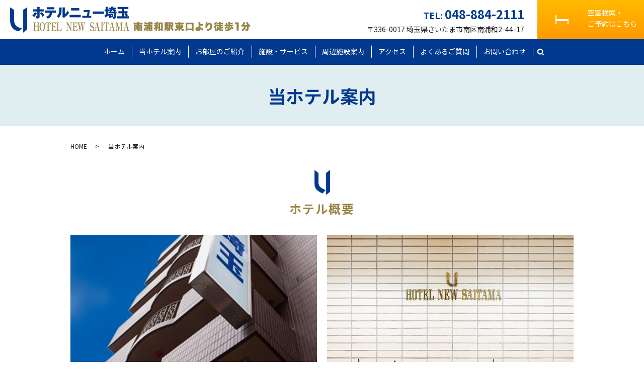

--- FILE ---
content_type: text/html; charset=UTF-8
request_url: https://www.new-saitama.com/hotel
body_size: 8374
content:

<!DOCTYPE HTML>
<html lang="ja">

<head prefix="og: http://ogp.me/ns# fb: http://ogp.me/ns/fb# article: http://ogp.me/ns/article#">
  <meta charset="utf-8">
  <meta http-equiv="X-UA-Compatible" content="IE=edge,chrome=1">
  <meta name="viewport" content="width=device-width, initial-scale=1">
  <title>ホテルニュー埼玉｜JR京浜東北線、武蔵野線からアクセス抜群のホテル</title>

		<!-- All in One SEO 4.1.5.3 -->
		<meta name="description" content="JR南浦和駅東口から徒歩1分にあるホテルニュー埼玉（HOTEL NEW SAITAMA）の公式サイトです。私たちのモットーは『Rich heart &amp; Relax time』。お客さまに豊かな心と安らぎの時間をご提供したい…。その想いで、スタッフ全員が笑顔で皆様をお出迎えいたします。" />
		<meta name="robots" content="max-image-preview:large" />
		<meta name="keywords" content="ホテル,宿泊,便利,ホテルニュー埼玉" />
		<link rel="canonical" href="https://www.new-saitama.com/hotel" />
		<meta property="og:locale" content="ja_JP" />
		<meta property="og:site_name" content="ホテルニュー埼玉" />
		<meta property="og:type" content="article" />
		<meta property="og:title" content="ホテルニュー埼玉｜JR京浜東北線、武蔵野線からアクセス抜群のホテル" />
		<meta property="og:description" content="JR南浦和駅東口から徒歩1分にあるホテルニュー埼玉（HOTEL NEW SAITAMA）の公式サイトです。私たちのモットーは『Rich heart &amp; Relax time』。お客さまに豊かな心と安らぎの時間をご提供したい…。その想いで、スタッフ全員が笑顔で皆様をお出迎えいたします。" />
		<meta property="og:url" content="https://www.new-saitama.com/hotel" />
		<meta property="og:image" content="https://www.new-saitama.com/wp-content/uploads/logo_ogp.jpg" />
		<meta property="og:image:secure_url" content="https://www.new-saitama.com/wp-content/uploads/logo_ogp.jpg" />
		<meta property="og:image:width" content="1200" />
		<meta property="og:image:height" content="630" />
		<meta property="article:published_time" content="2021-02-24T04:25:12+00:00" />
		<meta property="article:modified_time" content="2025-01-17T05:52:37+00:00" />
		<meta name="twitter:card" content="summary_large_image" />
		<meta name="twitter:domain" content="www.new-saitama.com" />
		<meta name="twitter:title" content="ホテルニュー埼玉｜JR京浜東北線、武蔵野線からアクセス抜群のホテル" />
		<meta name="twitter:description" content="JR南浦和駅東口から徒歩1分にあるホテルニュー埼玉（HOTEL NEW SAITAMA）の公式サイトです。私たちのモットーは『Rich heart &amp; Relax time』。お客さまに豊かな心と安らぎの時間をご提供したい…。その想いで、スタッフ全員が笑顔で皆様をお出迎えいたします。" />
		<meta name="twitter:image" content="https://www.new-saitama.com/wp-content/uploads/logo_ogp.jpg" />
		<script type="application/ld+json" class="aioseo-schema">
			{"@context":"https:\/\/schema.org","@graph":[{"@type":"WebSite","@id":"https:\/\/www.new-saitama.com\/#website","url":"https:\/\/www.new-saitama.com\/","name":"\u30db\u30c6\u30eb\u30cb\u30e5\u30fc\u57fc\u7389","description":"JR\u5357\u6d66\u548c\u99c5\u6771\u53e3\u304b\u3089\u5f92\u6b691\u5206\u306b\u3042\u308b\u30db\u30c6\u30eb\u30cb\u30e5\u30fc\u57fc\u7389\uff08HOTEL NEW SAITAMA\uff09\u306e\u516c\u5f0f\u30b5\u30a4\u30c8\u3067\u3059\u3002\u5468\u8fba\u306b\u306f\u98f2\u98df\u5e97\u3082\u5145\u5b9f\u3057\u3066\u304a\u308a\u3001\u8fd1\u96a3\u65bd\u8a2d\u3078\u306e\u30a2\u30af\u30bb\u30b9\u3082\u629c\u7fa4\u3067\u3001\u304a\u5ba2\u3055\u307e\u306e\u3054\u5e0c\u671b\u306b\u6dfb\u3048\u308b\u3088\u3046\u3001\u30d3\u30b8\u30cd\u30b9\u3084\u9996\u90fd\u570f\u3067\u306e\u89b3\u5149\u306b\u8ca0\u62c5\u3092\u304b\u3051\u306a\u3044\u5b89\u5fc3\u4fa1\u683c\u3067\u3001\u304a\u90e8\u5c4b\u3092\u3054\u63d0\u4f9b\u3044\u305f\u3057\u307e\u3059\u3002","inLanguage":"ja","publisher":{"@id":"https:\/\/www.new-saitama.com\/#organization"}},{"@type":"Organization","@id":"https:\/\/www.new-saitama.com\/#organization","name":"\u30db\u30c6\u30eb\u30cb\u30e5\u30fc\u57fc\u7389","url":"https:\/\/www.new-saitama.com\/","logo":{"@type":"ImageObject","@id":"https:\/\/www.new-saitama.com\/#organizationLogo","url":"https:\/\/www.new-saitama2021.com\/wp-content\/uploads\/logo_ogp.jpg"},"image":{"@id":"https:\/\/www.new-saitama.com\/#organizationLogo"}},{"@type":"BreadcrumbList","@id":"https:\/\/www.new-saitama.com\/hotel#breadcrumblist","itemListElement":[{"@type":"ListItem","@id":"https:\/\/www.new-saitama.com\/#listItem","position":1,"item":{"@type":"WebPage","@id":"https:\/\/www.new-saitama.com\/","name":"\u30db\u30fc\u30e0","description":"JR\u5357\u6d66\u548c\u99c5\u6771\u53e3\u304b\u3089\u5f92\u6b691\u5206\u306b\u3042\u308b\u30db\u30c6\u30eb\u30cb\u30e5\u30fc\u57fc\u7389\uff08HOTEL NEW SAITAMA\uff09\u306e\u516c\u5f0f\u30b5\u30a4\u30c8\u3067\u3059\u3002\u5468\u8fba\u306b\u306f\u98f2\u98df\u5e97\u3082\u5145\u5b9f\u3057\u3066\u304a\u308a\u3001\u8fd1\u96a3\u65bd\u8a2d\u3078\u306e\u30a2\u30af\u30bb\u30b9\u3082\u629c\u7fa4\u3067\u3001\u304a\u5ba2\u3055\u307e\u306e\u3054\u5e0c\u671b\u306b\u6dfb\u3048\u308b\u3088\u3046\u3001\u30d3\u30b8\u30cd\u30b9\u3084\u9996\u90fd\u570f\u3067\u306e\u89b3\u5149\u306b\u8ca0\u62c5\u3092\u304b\u3051\u306a\u3044\u5b89\u5fc3\u4fa1\u683c\u3067\u3001\u304a\u90e8\u5c4b\u3092\u3054\u63d0\u4f9b\u3044\u305f\u3057\u307e\u3059\u3002","url":"https:\/\/www.new-saitama.com\/"},"nextItem":"https:\/\/www.new-saitama.com\/hotel#listItem"},{"@type":"ListItem","@id":"https:\/\/www.new-saitama.com\/hotel#listItem","position":2,"item":{"@type":"WebPage","@id":"https:\/\/www.new-saitama.com\/hotel","name":"\u5f53\u30db\u30c6\u30eb\u6848\u5185","description":"JR\u5357\u6d66\u548c\u99c5\u6771\u53e3\u304b\u3089\u5f92\u6b691\u5206\u306b\u3042\u308b\u30db\u30c6\u30eb\u30cb\u30e5\u30fc\u57fc\u7389\uff08HOTEL NEW SAITAMA\uff09\u306e\u516c\u5f0f\u30b5\u30a4\u30c8\u3067\u3059\u3002\u79c1\u305f\u3061\u306e\u30e2\u30c3\u30c8\u30fc\u306f\u300eRich heart & Relax time\u300f\u3002\u304a\u5ba2\u3055\u307e\u306b\u8c4a\u304b\u306a\u5fc3\u3068\u5b89\u3089\u304e\u306e\u6642\u9593\u3092\u3054\u63d0\u4f9b\u3057\u305f\u3044\u2026\u3002\u305d\u306e\u60f3\u3044\u3067\u3001\u30b9\u30bf\u30c3\u30d5\u5168\u54e1\u304c\u7b11\u9854\u3067\u7686\u69d8\u3092\u304a\u51fa\u8fce\u3048\u3044\u305f\u3057\u307e\u3059\u3002","url":"https:\/\/www.new-saitama.com\/hotel"},"previousItem":"https:\/\/www.new-saitama.com\/#listItem"}]},{"@type":"WebPage","@id":"https:\/\/www.new-saitama.com\/hotel#webpage","url":"https:\/\/www.new-saitama.com\/hotel","name":"\u30db\u30c6\u30eb\u30cb\u30e5\u30fc\u57fc\u7389\uff5cJR\u4eac\u6d5c\u6771\u5317\u7dda\u3001\u6b66\u8535\u91ce\u7dda\u304b\u3089\u30a2\u30af\u30bb\u30b9\u629c\u7fa4\u306e\u30db\u30c6\u30eb","description":"JR\u5357\u6d66\u548c\u99c5\u6771\u53e3\u304b\u3089\u5f92\u6b691\u5206\u306b\u3042\u308b\u30db\u30c6\u30eb\u30cb\u30e5\u30fc\u57fc\u7389\uff08HOTEL NEW SAITAMA\uff09\u306e\u516c\u5f0f\u30b5\u30a4\u30c8\u3067\u3059\u3002\u79c1\u305f\u3061\u306e\u30e2\u30c3\u30c8\u30fc\u306f\u300eRich heart & Relax time\u300f\u3002\u304a\u5ba2\u3055\u307e\u306b\u8c4a\u304b\u306a\u5fc3\u3068\u5b89\u3089\u304e\u306e\u6642\u9593\u3092\u3054\u63d0\u4f9b\u3057\u305f\u3044\u2026\u3002\u305d\u306e\u60f3\u3044\u3067\u3001\u30b9\u30bf\u30c3\u30d5\u5168\u54e1\u304c\u7b11\u9854\u3067\u7686\u69d8\u3092\u304a\u51fa\u8fce\u3048\u3044\u305f\u3057\u307e\u3059\u3002","inLanguage":"ja","isPartOf":{"@id":"https:\/\/www.new-saitama.com\/#website"},"breadcrumb":{"@id":"https:\/\/www.new-saitama.com\/hotel#breadcrumblist"},"datePublished":"2021-02-24T04:25:12+09:00","dateModified":"2025-01-17T05:52:37+09:00"}]}
		</script>
		<!-- All in One SEO -->

<link rel='stylesheet' id='wp-block-library-css' href='https://www.new-saitama.com/wp-includes/css/dist/block-library/style.min.css?ver=6.3.7' type='text/css' media='all' />
<style id='classic-theme-styles-inline-css' type='text/css'>
/*! This file is auto-generated */
.wp-block-button__link{color:#fff;background-color:#32373c;border-radius:9999px;box-shadow:none;text-decoration:none;padding:calc(.667em + 2px) calc(1.333em + 2px);font-size:1.125em}.wp-block-file__button{background:#32373c;color:#fff;text-decoration:none}
</style>
<style id='global-styles-inline-css' type='text/css'>
body{--wp--preset--color--black: #000000;--wp--preset--color--cyan-bluish-gray: #abb8c3;--wp--preset--color--white: #ffffff;--wp--preset--color--pale-pink: #f78da7;--wp--preset--color--vivid-red: #cf2e2e;--wp--preset--color--luminous-vivid-orange: #ff6900;--wp--preset--color--luminous-vivid-amber: #fcb900;--wp--preset--color--light-green-cyan: #7bdcb5;--wp--preset--color--vivid-green-cyan: #00d084;--wp--preset--color--pale-cyan-blue: #8ed1fc;--wp--preset--color--vivid-cyan-blue: #0693e3;--wp--preset--color--vivid-purple: #9b51e0;--wp--preset--gradient--vivid-cyan-blue-to-vivid-purple: linear-gradient(135deg,rgba(6,147,227,1) 0%,rgb(155,81,224) 100%);--wp--preset--gradient--light-green-cyan-to-vivid-green-cyan: linear-gradient(135deg,rgb(122,220,180) 0%,rgb(0,208,130) 100%);--wp--preset--gradient--luminous-vivid-amber-to-luminous-vivid-orange: linear-gradient(135deg,rgba(252,185,0,1) 0%,rgba(255,105,0,1) 100%);--wp--preset--gradient--luminous-vivid-orange-to-vivid-red: linear-gradient(135deg,rgba(255,105,0,1) 0%,rgb(207,46,46) 100%);--wp--preset--gradient--very-light-gray-to-cyan-bluish-gray: linear-gradient(135deg,rgb(238,238,238) 0%,rgb(169,184,195) 100%);--wp--preset--gradient--cool-to-warm-spectrum: linear-gradient(135deg,rgb(74,234,220) 0%,rgb(151,120,209) 20%,rgb(207,42,186) 40%,rgb(238,44,130) 60%,rgb(251,105,98) 80%,rgb(254,248,76) 100%);--wp--preset--gradient--blush-light-purple: linear-gradient(135deg,rgb(255,206,236) 0%,rgb(152,150,240) 100%);--wp--preset--gradient--blush-bordeaux: linear-gradient(135deg,rgb(254,205,165) 0%,rgb(254,45,45) 50%,rgb(107,0,62) 100%);--wp--preset--gradient--luminous-dusk: linear-gradient(135deg,rgb(255,203,112) 0%,rgb(199,81,192) 50%,rgb(65,88,208) 100%);--wp--preset--gradient--pale-ocean: linear-gradient(135deg,rgb(255,245,203) 0%,rgb(182,227,212) 50%,rgb(51,167,181) 100%);--wp--preset--gradient--electric-grass: linear-gradient(135deg,rgb(202,248,128) 0%,rgb(113,206,126) 100%);--wp--preset--gradient--midnight: linear-gradient(135deg,rgb(2,3,129) 0%,rgb(40,116,252) 100%);--wp--preset--font-size--small: 13px;--wp--preset--font-size--medium: 20px;--wp--preset--font-size--large: 36px;--wp--preset--font-size--x-large: 42px;--wp--preset--spacing--20: 0.44rem;--wp--preset--spacing--30: 0.67rem;--wp--preset--spacing--40: 1rem;--wp--preset--spacing--50: 1.5rem;--wp--preset--spacing--60: 2.25rem;--wp--preset--spacing--70: 3.38rem;--wp--preset--spacing--80: 5.06rem;--wp--preset--shadow--natural: 6px 6px 9px rgba(0, 0, 0, 0.2);--wp--preset--shadow--deep: 12px 12px 50px rgba(0, 0, 0, 0.4);--wp--preset--shadow--sharp: 6px 6px 0px rgba(0, 0, 0, 0.2);--wp--preset--shadow--outlined: 6px 6px 0px -3px rgba(255, 255, 255, 1), 6px 6px rgba(0, 0, 0, 1);--wp--preset--shadow--crisp: 6px 6px 0px rgba(0, 0, 0, 1);}:where(.is-layout-flex){gap: 0.5em;}:where(.is-layout-grid){gap: 0.5em;}body .is-layout-flow > .alignleft{float: left;margin-inline-start: 0;margin-inline-end: 2em;}body .is-layout-flow > .alignright{float: right;margin-inline-start: 2em;margin-inline-end: 0;}body .is-layout-flow > .aligncenter{margin-left: auto !important;margin-right: auto !important;}body .is-layout-constrained > .alignleft{float: left;margin-inline-start: 0;margin-inline-end: 2em;}body .is-layout-constrained > .alignright{float: right;margin-inline-start: 2em;margin-inline-end: 0;}body .is-layout-constrained > .aligncenter{margin-left: auto !important;margin-right: auto !important;}body .is-layout-constrained > :where(:not(.alignleft):not(.alignright):not(.alignfull)){max-width: var(--wp--style--global--content-size);margin-left: auto !important;margin-right: auto !important;}body .is-layout-constrained > .alignwide{max-width: var(--wp--style--global--wide-size);}body .is-layout-flex{display: flex;}body .is-layout-flex{flex-wrap: wrap;align-items: center;}body .is-layout-flex > *{margin: 0;}body .is-layout-grid{display: grid;}body .is-layout-grid > *{margin: 0;}:where(.wp-block-columns.is-layout-flex){gap: 2em;}:where(.wp-block-columns.is-layout-grid){gap: 2em;}:where(.wp-block-post-template.is-layout-flex){gap: 1.25em;}:where(.wp-block-post-template.is-layout-grid){gap: 1.25em;}.has-black-color{color: var(--wp--preset--color--black) !important;}.has-cyan-bluish-gray-color{color: var(--wp--preset--color--cyan-bluish-gray) !important;}.has-white-color{color: var(--wp--preset--color--white) !important;}.has-pale-pink-color{color: var(--wp--preset--color--pale-pink) !important;}.has-vivid-red-color{color: var(--wp--preset--color--vivid-red) !important;}.has-luminous-vivid-orange-color{color: var(--wp--preset--color--luminous-vivid-orange) !important;}.has-luminous-vivid-amber-color{color: var(--wp--preset--color--luminous-vivid-amber) !important;}.has-light-green-cyan-color{color: var(--wp--preset--color--light-green-cyan) !important;}.has-vivid-green-cyan-color{color: var(--wp--preset--color--vivid-green-cyan) !important;}.has-pale-cyan-blue-color{color: var(--wp--preset--color--pale-cyan-blue) !important;}.has-vivid-cyan-blue-color{color: var(--wp--preset--color--vivid-cyan-blue) !important;}.has-vivid-purple-color{color: var(--wp--preset--color--vivid-purple) !important;}.has-black-background-color{background-color: var(--wp--preset--color--black) !important;}.has-cyan-bluish-gray-background-color{background-color: var(--wp--preset--color--cyan-bluish-gray) !important;}.has-white-background-color{background-color: var(--wp--preset--color--white) !important;}.has-pale-pink-background-color{background-color: var(--wp--preset--color--pale-pink) !important;}.has-vivid-red-background-color{background-color: var(--wp--preset--color--vivid-red) !important;}.has-luminous-vivid-orange-background-color{background-color: var(--wp--preset--color--luminous-vivid-orange) !important;}.has-luminous-vivid-amber-background-color{background-color: var(--wp--preset--color--luminous-vivid-amber) !important;}.has-light-green-cyan-background-color{background-color: var(--wp--preset--color--light-green-cyan) !important;}.has-vivid-green-cyan-background-color{background-color: var(--wp--preset--color--vivid-green-cyan) !important;}.has-pale-cyan-blue-background-color{background-color: var(--wp--preset--color--pale-cyan-blue) !important;}.has-vivid-cyan-blue-background-color{background-color: var(--wp--preset--color--vivid-cyan-blue) !important;}.has-vivid-purple-background-color{background-color: var(--wp--preset--color--vivid-purple) !important;}.has-black-border-color{border-color: var(--wp--preset--color--black) !important;}.has-cyan-bluish-gray-border-color{border-color: var(--wp--preset--color--cyan-bluish-gray) !important;}.has-white-border-color{border-color: var(--wp--preset--color--white) !important;}.has-pale-pink-border-color{border-color: var(--wp--preset--color--pale-pink) !important;}.has-vivid-red-border-color{border-color: var(--wp--preset--color--vivid-red) !important;}.has-luminous-vivid-orange-border-color{border-color: var(--wp--preset--color--luminous-vivid-orange) !important;}.has-luminous-vivid-amber-border-color{border-color: var(--wp--preset--color--luminous-vivid-amber) !important;}.has-light-green-cyan-border-color{border-color: var(--wp--preset--color--light-green-cyan) !important;}.has-vivid-green-cyan-border-color{border-color: var(--wp--preset--color--vivid-green-cyan) !important;}.has-pale-cyan-blue-border-color{border-color: var(--wp--preset--color--pale-cyan-blue) !important;}.has-vivid-cyan-blue-border-color{border-color: var(--wp--preset--color--vivid-cyan-blue) !important;}.has-vivid-purple-border-color{border-color: var(--wp--preset--color--vivid-purple) !important;}.has-vivid-cyan-blue-to-vivid-purple-gradient-background{background: var(--wp--preset--gradient--vivid-cyan-blue-to-vivid-purple) !important;}.has-light-green-cyan-to-vivid-green-cyan-gradient-background{background: var(--wp--preset--gradient--light-green-cyan-to-vivid-green-cyan) !important;}.has-luminous-vivid-amber-to-luminous-vivid-orange-gradient-background{background: var(--wp--preset--gradient--luminous-vivid-amber-to-luminous-vivid-orange) !important;}.has-luminous-vivid-orange-to-vivid-red-gradient-background{background: var(--wp--preset--gradient--luminous-vivid-orange-to-vivid-red) !important;}.has-very-light-gray-to-cyan-bluish-gray-gradient-background{background: var(--wp--preset--gradient--very-light-gray-to-cyan-bluish-gray) !important;}.has-cool-to-warm-spectrum-gradient-background{background: var(--wp--preset--gradient--cool-to-warm-spectrum) !important;}.has-blush-light-purple-gradient-background{background: var(--wp--preset--gradient--blush-light-purple) !important;}.has-blush-bordeaux-gradient-background{background: var(--wp--preset--gradient--blush-bordeaux) !important;}.has-luminous-dusk-gradient-background{background: var(--wp--preset--gradient--luminous-dusk) !important;}.has-pale-ocean-gradient-background{background: var(--wp--preset--gradient--pale-ocean) !important;}.has-electric-grass-gradient-background{background: var(--wp--preset--gradient--electric-grass) !important;}.has-midnight-gradient-background{background: var(--wp--preset--gradient--midnight) !important;}.has-small-font-size{font-size: var(--wp--preset--font-size--small) !important;}.has-medium-font-size{font-size: var(--wp--preset--font-size--medium) !important;}.has-large-font-size{font-size: var(--wp--preset--font-size--large) !important;}.has-x-large-font-size{font-size: var(--wp--preset--font-size--x-large) !important;}
.wp-block-navigation a:where(:not(.wp-element-button)){color: inherit;}
:where(.wp-block-post-template.is-layout-flex){gap: 1.25em;}:where(.wp-block-post-template.is-layout-grid){gap: 1.25em;}
:where(.wp-block-columns.is-layout-flex){gap: 2em;}:where(.wp-block-columns.is-layout-grid){gap: 2em;}
.wp-block-pullquote{font-size: 1.5em;line-height: 1.6;}
</style>
<link rel='stylesheet' id='contact-form-7-css' href='https://www.new-saitama.com/wp-content/plugins/contact-form-7/includes/css/styles.css?ver=5.3.2' type='text/css' media='all' />
<script type='text/javascript' src='https://www.new-saitama.com/wp-content/themes/new-saitama2021.com/assets/js/vendor/jquery.min.js?ver=6.3.7' id='jquery-js'></script>
<link rel='shortlink' href='https://www.new-saitama.com/?p=124' />
<style>.gallery .gallery-item img { width: auto; height: auto; }</style>  <link href="https://fonts.googleapis.com/css?family=Noto+Sans+JP:400,700&amp;subset=japanese" rel="stylesheet" />
  <link href="https://www.new-saitama.com/wp-content/themes/new-saitama2021.com/assets/css/main.css?1768542128" rel="stylesheet">
  <script src="https://www.new-saitama.com/wp-content/themes/new-saitama2021.com/assets/js/vendor/respond.min.js"></script>
      <script type="application/ld+json">
  {
    "@context": "http://schema.org",
    "@type": "BreadcrumbList",
    "itemListElement":
    [
      {
      "@type": "ListItem",
      "position": 1,
      "item":
      {
        "@id": "https://www.new-saitama.com/",
        "name": "ホテルニュー埼玉"
      }
    },
{
      "@type": "ListItem",
      "position": 2,
      "item":
      {
        "@id": "https://www.new-saitama.com/hotel/",
        "name": "当ホテル案内"
      }
    }    ]
  }
  </script>


<script type="application/ld+json">
  {
    "@context": "http://schema.org/",
    "@type": "LocalBusiness",
    "name": "ホテルニュー埼玉",
    "address": "〒336-0017 埼玉県さいたま市南区南浦和2-44-17",
    "telephone": "048-884-2111",
    "faxNumber": "",
    "url": "https://www.new-saitama.com",
    "email": "info@new-saitama.com",
    "image": "https://www.new-saitama.com/wp-content/uploads/logo_ogp.jpg",
    "logo": "https://www.new-saitama.com/wp-content/uploads/logo_org.png"
  }
</script>
</head>

<body class="scrollTop">

  <div id="fb-root"></div>
  <script>(function (d, s, id) {
      var js, fjs = d.getElementsByTagName(s)[0];
      if (d.getElementById(id)) return;
      js = d.createElement(s); js.id = id;
      js.src = 'https://connect.facebook.net/ja_JP/sdk.js#xfbml=1&version=v2.12';
      fjs.parentNode.insertBefore(js, fjs);
    }(document, 'script', 'facebook-jssdk'));</script>

  <header>
    <div class="primary_header">
      <div class="container">
        <div class="row">
                    <div class="title">
                          <a href="https://www.new-saitama.com/">
                <img src="/wp-content/uploads/logo.svg" alt="ホテルニュー埼玉" />
              </a>
                      </div>
          <div class="hdr_info_wrap">
            <div class="hdr_info">
              <span class="pc-only">
                <ul>
                  <li class="hdr_info_tel"><span class="tel_label">TEL: </span><span
                      class="tel">048-884-2111</span><br />〒336-0017
                    埼玉県さいたま市南区南浦和2-44-17</li>
                  <li class="hdr_info_sns"><!--<a href="https://www.facebook.com/newsaitama22/" target="_blank"><img
                        src="/wp-content/uploads/hdr_fb_icon.png" alt="facebook"></a>--><!--<a href="https://twitter.com/hotelnewsaitama"
                      target="_blank"><img src="/wp-content/uploads/hdr_x_icon.png" alt="X"></a>--><!--<a
                      href="https://www.instagram.com/hotel_new_saitama" target="_blank"><img
                        src="/wp-content/uploads/hdr_insta_icon.png" alt="instagram"></a>--></li>
                  <!-- <li><a href="/recruit"><img src="/wp-content/uploads/hdr_bnr_20250305.png" alt="パート・アルバイト募集"></a></li> -->
                  <li class="hdr_info_reservation"><a href="https://sec.489.jp/rg2/192/reserve/plan?op_id=1&adult=1"
                      target="_blank">空室検索・<br />ご予約はこちら</a>
                  </li>
                </ul>
              </span>
              <span class="hdr_info_sp sp-only"><a href="tel:0488842111"><img src="/wp-content/uploads/icon_tel.png"
                    alt="TEL"></a>
                <!-- <a href="/recruit" class="recuit"><img src="/wp-content/uploads/hdr_bnr_20250305.png" alt="パート・アルバイト募集"></a> -->
              </span>
            </div>
          </div>
          <div class="hdr_btn_wrap">
            <div class="hdr_btn">
              <span class="hdr_btn_sp sp-only">
                <p class="hdr_info_reservation"><a href="https://sec.489.jp/rg2/192/reserve/plan?op_id=1&adult=1"
                    target="_blank">空室検索<br />・<br />ご予約</a>
                </p>
              </span>
            </div>
          </div>
          <nav class="global_nav"><ul><li><a href="https://www.new-saitama.com/">ホーム</a></li>
<li><a href="https://www.new-saitama.com/hotel" aria-current="page">当ホテル案内</a></li>
<li><a href="https://www.new-saitama.com/room">お部屋のご紹介</a></li>
<li><a href="https://www.new-saitama.com/facilities">施設・サービス</a></li>
<li><a href="https://www.new-saitama.com/around">周辺施設案内</a></li>
<li><a href="https://www.new-saitama.com/access">アクセス</a></li>
<li><a href="https://www.new-saitama.com/qanda">よくあるご質問</a></li>
<li><a href="https://www.new-saitama.com/contact">お問い合わせ</a></li>

              <li class="sp-only sp_sns">
              <a href="https://www.facebook.com/newsaitama22/" target="_blank"><img src="/wp-content/uploads/hdr_fb_icon.png" alt="facebook"></a><a href="https://twitter.com/hotelnewsaitama" target="_blank"><img src="/wp-content/uploads/hdr_tw_icon.png" alt="twitter"></a><a href="https://www.instagram.com/hotel_new_saitama" target="_blank"><img src="/wp-content/uploads/hdr_insta_icon.png" alt="instagram"></a>
              </li>
                <li class="gnav_search">
                  <a href="#">search</a>
  <div class="epress_search">
    <form method="get" action="https://www.new-saitama.com/">
      <input type="text" placeholder="" class="text" name="s" autocomplete="off" value="">
      <input type="submit" value="Search" class="submit">
    </form>
  </div>
  </li>
              </ul>
              <div class="menu_icon">
                <a href="#menu"><span>メニュー開閉</span></a>
              </div></nav>        </div>
      </div>
    </div>
  </header>
  <main>
              <h1 class="wow" style="">
                  当ホテル案内                      </h1>

    
    <div class="bread_wrap">
      <div class="container gutters">
        <div class="row bread">
              <ul class="col span_12">
                <li><a href="https://www.new-saitama.com">HOME</a></li>
                                    <li>当ホテル案内</li>
                            </ul>
          </div>
      </div>
    </div>
    <section>
      <div class="container gutters">
        <div class="row">
                    <div class="col span_12 column_main">
                  
              
              <section>
                <div class="container gutters">
                  <h2> ホテル概要 </h2>
                  <div class="row">
                    <div class="col span_6">
                      <figure>
                        <img decoding="async" src="/wp-content/uploads/hotel20210315_img001.jpg" alt="ホテル概要">
                      </figure>
                    </div>
                    <div class="col span_6">
                      <figure>
                        <img decoding="async" src="/wp-content/uploads/20250117_005.jpg" alt="ホテル概要">
                      </figure>
                    </div>
                  </div>
                  <p> 私たちのモットーは『Rich heart &amp; Relax time』<br>お客様に豊かな心と安らぎの時間をご提供したい<br>その想いで、スタッフ全員が笑顔で皆様をお出迎えいたします<br>滞在中お困りの際は、お気軽にお声がけください </p>
                </div>
              </section>
              
              
              <section>
                <div class="container gutters">
                  <div class="row shopinfo">
                    <div class="col span_12">
                      <div class="map_container">
                        <iframe style="border: 0;" src="https://www.google.com/maps/embed?pb=!4v1614002009354!6m8!1m7!1sCAoSLEFGMVFpcE9GR3V5NzdGeWI5ZkhPNVd6WEgxVWRldGJ0cFp6N09URTZnNGJT!2m2!1d35.8470483942058!2d139.6707073254831!3f53.87!4f-1.7399999999999949!5f0.4000000000000002" frameborder="0" allowfullscreen="allowfullscreen" class="googlemap"></iframe>
                      </div>
                    </div>
                  </div>
                </div>
              </section>
              
              
              <section>
                <div class="container gutters">
                  <h2> ホテル情報 </h2>
                  <div class="row">
                    <div class="col span_12">
                      <table class="table-default">
                        <tbody>
                          <tr>
                            <th style="width: 25%;"> ホテル名 </th>
                            <td> ホテルニュー埼玉 </td>
                          </tr>
                          <tr>
                            <th> 運営会社 </th>
                            <td> 株式会社ホテルニュー埼玉 </td>
                          </tr>
                          <tr>
                            <th> 所在地 </th>
                            <td> 〒336-0017<br>埼玉県さいたま市南区南浦和2-44-17 </td>
                          </tr>
                          <tr>
                            <th> 電話番号 </th>
                            <td>
                              <span class="pc-only">048-884-2111</span><span class="sp-only"><a href="tel:0488842111">048-884-2111</a></span>
                            </td>
                          </tr>
                          <tr>
                            <th> 部屋数 </th>
                            <td> シングルルーム:69室<br>セミダブルルーム:23室<br>ダブルルーム:11室<br>ツインルーム:5室 </td>
                          </tr>
                          <tr>
                            <th> 駐車場 </th>
                            <td> 有り（事前予約制）<br>普通車 2,000円（税込）<br>大型車 6,000円（税込） </td>
                          </tr>
                        </tbody>
                      </table>
                    </div>
                  </div>
                </div>
              </section>
              
              
              <section>
                <div class="container gutters">
                  <h2> 大型駐車場について </h2>
                  <div class="row">
                    <div class="col span_7 offset_1">
                      <p> 大型駐車場も1泊6,000円（税込）でご利用いただけます<br>当ホテルより徒歩5分。18:00～翌日8:00の間のみご利用いただけます<br>事前予約制になりますので、ご予約の際は当ホテルまでご連絡をお願い致します<br>※下の画像はマイクロバス2台利用時のものです </p>
                    </div>
                  </div>
                  <div class="row">
                    <div class="col span_12">
                      <figure>
                        <img decoding="async" src="/wp-content/uploads/20210827_img001.jpg" alt="マイクロバス2台利用時">
                      </figure>
                    </div>
                  </div>
                </div>
              </section>
              
              
              <section>
                <div class="container gutters">
                  <h2> アクセスマップ </h2>
                  <div class="row">
                    <div class="col span_6">
                      <figure>
                        <img decoding="async" src="/wp-content/uploads/hotel_img002.jpg" alt="アクセスマップ">
                      </figure>
                    </div>
                    <div class="col span_6">
                      <p> ●電車をご利用の方<br>　JR京浜東北線・武蔵野線 南浦和駅下車、徒歩1分<br>●車をご利用の方<br>　・外環道「外環浦和」から5分<br>　・外環道「川口西」から15分<br>　・首都高速「浦和南」から20分 </p>
                    </div>
                  </div>
                </div>
              </section>
              
              
              <section>
                <div class="container gutters">
                  <div class="row shopinfo">
                    <div class="col span_12">
                      <div class="map_container">
                        <iframe style="border: 0;" src="https://www.google.com/maps/embed?pb=!1m14!1m8!1m3!1d6468.156317881188!2d139.670842!3d35.847087!3m2!1i1024!2i768!4f13.1!3m3!1m2!1s0x0%3A0xb6a2bda88b1b3bff!2z44Ob44OG44Or44OL44Ol44O85Z-8546J!5e0!3m2!1sja!2sjp!4v1614002147910!5m2!1sja!2sjp" frameborder="0" allowfullscreen="allowfullscreen" class="googlemap"></iframe>
                      </div>
                    </div>
                  </div>
                </div>
              </section>
              
                          </div>
                  </div>
      </div>
    </section>

  </main>
<footer>    <style>
.share_button {
  letter-spacing: -.40em;
  padding-top: 30px;
  margin-bottom: 7%;
  list-style: none;
}
.share_button > * {
  letter-spacing: normal;
  vertical-align: bottom;
  margin: 10px 0;
  line-height: 0;
}
.column_sub .share_button {
  margin-top: 0;
  padding-top: 0;
}
@media ( min-width : 768px ) {
  footer .share_button{
    padding-top: 30px;
    margin-bottom: 10px;
    text-align: center;
  }
  footer .share_button li{
    margin: 0 10px 0 0;
    display: inline-block;
  }
  footer .share_button li:last-child{
    margin-right: 0;
  }
}
</style>
  <ul class="container share_button">
    <li>
      <!-- Facebook -->
      <div class="fb-share-button" data-href="https://www.new-saitama.com/hotel" data-layout="button" data-size="small" data-mobile-iframe="false"><a class="fb-xfbml-parse-ignore" target="_blank" href="https://www.facebook.com/sharer/sharer.php?u=http%3A%2F%2Fwww.%2F&amp;src=sdkpreparse">シェア</a></div>
    </li>
    <li>
      <!-- Twitter -->
      <a href="https://twitter.com/share" class="twitter-share-button" data-lang="ja">ツイート</a>
      <script>!function(d,s,id){var js,fjs=d.getElementsByTagName(s)[0],p=/^http:/.test(d.location)?'http':'https';if(!d.getElementById(id)){js=d.createElement(s);js.id=id;js.src=p+'://platform.twitter.com/widgets.js';fjs.parentNode.insertBefore(js,fjs);}}(document,'script','twitter-wjs');</script>
    </li>
    <li>
      <!-- LINE -->
      <div class="line-it-button" data-lang="ja" data-type="share-a" data-url="https://www.new-saitama.com/hotel" style="display: none;"></div>
      <script src="https://d.line-scdn.net/r/web/social-plugin/js/thirdparty/loader.min.js" async="async" defer="defer"></script>
    </li>
  </ul>
        <div class="footer_nav_wrap">
      <div class="container">
        <div class="row">
        <nav class="col span_12"><ul><li><a href="https://www.new-saitama.com/">ホーム</a></li>
<li><a href="https://www.new-saitama.com/hotel" aria-current="page">当ホテル案内</a></li>
<li><a href="https://www.new-saitama.com/room">お部屋のご紹介</a></li>
<li><a href="https://www.new-saitama.com/facilities">施設・サービス</a></li>
<li><a href="https://www.new-saitama.com/around">周辺施設案内</a></li>
<li><a href="https://www.new-saitama.com/access">アクセス</a></li>
<li><a href="https://www.new-saitama.com/bestrate">ベストレート保証</a></li>
<li><a href="https://www.new-saitama.com/contact">お問い合わせ</a></li>
<li><a href="https://www.new-saitama.com/sitemap">サイトマップ</a></li>
<li><a rel="privacy-policy" href="https://www.new-saitama.com/policy">プライバシーポリシー</a></li>
</ul></nav>        </div>
      </div>
    </div>
    <div class="footer_btn">
      <div class="container">
        <p class="more ftr_btn"><a href="/wp-content/uploads/20240903_jp.pdf" class="add_arrow" target="_blank">宿泊約款 日本語</a></p>
        <p class="more ftr_btn"><a href="/wp-content/uploads/20240903_en.pdf" class="add_arrow" target="_blank">宿泊約款 English</a></p>
        <p class="more ftr_btn"><a href="/wp-content/uploads/20220422_001.pdf" class="add_arrow" target="_blank">ホテルリーフレット</a></p>
      </div>
    </div>
    <div class="footer_copyright_wrap">
      <div class="container">
        <div class="row">
          <div class="col span_12">
            <p>Copyright &copy; ホテルニュー埼玉 All Rights Reserved.<br>
              【掲載の記事・写真・イラストなどの無断複写・転載を禁じます】</p>
          </div>
        </div>
      </div>
    </div>
    <p class="pagetop"><a href="#top"></a></p>
  </footer>

  <script src="https://www.new-saitama.com/wp-content/themes/new-saitama2021.com/assets/js/vendor/bundle.js"></script>
  <script src="https://www.new-saitama.com/wp-content/themes/new-saitama2021.com/assets/js/main.js?"></script>

  <script type='text/javascript' id='contact-form-7-js-extra'>
/* <![CDATA[ */
var wpcf7 = {"apiSettings":{"root":"https:\/\/www.new-saitama.com\/wp-json\/contact-form-7\/v1","namespace":"contact-form-7\/v1"}};
/* ]]> */
</script>
<script type='text/javascript' src='https://www.new-saitama.com/wp-content/plugins/contact-form-7/includes/js/scripts.js?ver=5.3.2' id='contact-form-7-js'></script>
</body>
</html><!-- WP Fastest Cache file was created in 0.067537069320679 seconds, on 16-01-26 14:42:08 --><!-- via php -->

--- FILE ---
content_type: image/svg+xml
request_url: https://www.new-saitama.com/wp-content/uploads/logo.svg
body_size: 12727
content:
<?xml version="1.0" encoding="utf-8"?>
<!-- Generator: Adobe Illustrator 24.1.1, SVG Export Plug-In . SVG Version: 6.00 Build 0)  -->
<svg version="1.1" id="レイヤー_1" xmlns="http://www.w3.org/2000/svg" xmlns:xlink="http://www.w3.org/1999/xlink" x="0px"
	 y="0px" viewBox="0 0 478 52" style="enable-background:new 0 0 478 52;" xml:space="preserve">
<image style="overflow:visible;" width="478" height="52" xlink:href="[data-uri]
ttikD1rAFpoyT7YpQptIa1Mf6vOpkKKQICLhyUMb1KaACYhAEJEEFBstRVGkrUADyCNRSqkipIAK
tEpSaGuxhYQCnZu3dv3+rj9/9xnvuZnY31p33XvPPcPe+5y7v/3PGXTGLdQDkUlEnyaiXUTUQkTb
iSiDiF4mom09scMOkfENIhqB5+FtPCOLiGiPOtEhRPQSft9IRB8Q0WtE9D8+F8wiouOJaF9Ct8U8
u21E9LxpR9szfpd2cHDo6uhNRP2JaEcnt9O0oS8RvZvQ+cwktQQEzGglovExiNeMUQ0RHYrzhkUG
JutLMFn7wUzuQ4jofdwLeT+mEtFAInoP5zHEsJWINqQ6SB9yfBMEyXiaiGotQ2KeybH4fAzelwQM
3RlE9GgahnciEf01Ded1cHDoQBhSeYWIbiaiOztp4L9ORJcT0akJntMQZDMRjRPbVhPRv2KcqxcR
XZxCW74agnjnEdEtINztWCQ8QkRXYvvJav88R7wpY50a1wVEtJuIfoaFUBsk1kMsFzqfiP5TLOzM
IustIirGcVpqTgpJSdAODg6dCEO82UT0QyK6kIiuJqI/dFBzTiei7xPRWfi+JeHz60kq7qRlJtLN
RHR4jGPfC3ndviD4QXgNJ6Im/Pa22teMU0PEdhgy+VhEiZ2RARXswhjHdicMRlu/GKLN/+2xvRjv
fdLU715pOq+Dg0MHojdUaYdA4vw9Ef2AiK4hop1paoaZ4CqI6Aqx7Q1MKnsTvM4u9f29mOfJiEm6
hL6GmSx1Ww1e9dj3/RjtmEREOTGOYxyVwrFdFdtVuzbifXcCxNmK8+21LHba8EyNUtf5AFJzJh2M
TByn2+zg4NAN0RuTgMTXiKgQ0u+vEu7S54joViI6Qm23TTZ++Aicp2wSHG8bqbZPguo2w9LnDEyW
P7Gcz6gNv4vFSRSpOVOojuOgv+qPbGtGROk1VW1CS4rHdyVMJ6LRRDRGtck8mxOI6O9wpnod+57i
03azOPoNnke5IFoJTZJtIcn37W9EdKzYvhxtII/nsy2mxsLBwaGLobdHc4wzyQNwELkggZV2JhxS
PptQ93Nh+4wCM8lVBexvI14zeX4roXZ3FuJK7IzDQuwzyOd58kJrJ4yH8WU4zrKdXYWvg73XOFLl
q322wQmOYRZHzxFRmeV8QXZevYjbLT7bpGQHB4cegqCJ8hNQlyZBvEmRLsVUtwahWfw+EF7MPDmm
MvGx9JIpwlY6Gs/iXsdR5fdGGFYQzMLqnAjnNSaNazthLP7pQbwMY3K5jYhK1fZ/wRnrHiKagW1G
qn2QiFYR0R1EdH+EdmgtT9RFi4ODQzdF0J99e0J21zZ44Wr1XlwMSMNwHyk+fxYTbJKSRga8l39u
+c12Ha1uDIIhvX8IpyyJ4ojnioPDhYNSGGinsY7CuIDrHG+RdI1z3WS8z4SKeYL4/YwYZpmkfBAc
HBy6GbrrKts4obwg7F57hL16H96NTbefOOZd2NV4P5aaB+G7DM/pnyYP0n4e22027ij2ZNOnJ+G0
1hlSJMVYDHk5jw2DfT7JkJzekFiNrfsGIjqaiIqUr4EJ33qRiB4nok1E9ARst+vgxbwZmhDjBDWb
iO4T4Ug1kJL7KJWx8SmYotrCz2e22n4uEd3r4YNgvNL/L8HxcHBw6ER0V+L9ExGdGLDPa0iYwTBh
UrNCnn93iH3iwOu8tljRKElNluO9uBOJdzXCojRh7sUiZpLYZsin0eM8pWmyqX8P2arYjn+WIt6v
gJifR5sHYvtgaD8+IvbdJH4naBu2wu+gQmwvgj9CGIzzkcbXOuJ1cOg56Cl2pXsQa7pSbNNSpP7+
OLx1P2M53xDLtiTgpYqdaNm2LuT1jDNQAT4Pg/T1lYRDs8LgUp99jlMZlwxxvemxb7piYPV5tYQ+
ApLwMWr7ERYvfO1sxgu84Wr7GxGI1w/vJHAOBweHLoKeQLyGZL6M111EdBMcpWwhGQTJazFsdgQp
6Ca173JIP17ktQt2PZ009x4Qel/LMb2QltCG49W2Fkg5NvQSNuHLiOjbap9LIXU1exzfGZigrvlP
nzakK3486Lx7EyB9vWA70mO/qMhK6DwODg5dAN2deA9F1i3GZXjNgMT4H+K3LbDnvqTOcSNI6hdi
29/x8sMWC/H+PEbmr1EWKetFn/0517RRY/7I8nt1F0wnqVWofv3T8ddJISikypDuY1DVv+6R1CQD
i6rxiHOXGoy7LA5WCyBFS3s9L5rKVJv+ghj394Ud2rTnp/BNcHBw6CHo7sT7oEWyrYVaU0/gWfDS
vhYJMSRMGMiffaRMGz5v2RZHJVhiUYPX+exvYl/LMalrPIeFR1fDJNUevfiReAyElqSdvU+IogWz
4DdwP4h1tMXbPBPq4yUwUXxU/PY1i337tz7Xu1gR72/hXHUDrk3QFCzrAkVMHBwcEkR3Jt5rkVlI
YickQbLY4fpB8qiAzfEL6vfHlITshwxLXPLWkPGuEoOQnlPDLx7UxJmeZtm+noimRbx+R0ET72af
6y7FK93QhSu+g/d5kDK98AEWBppkj414/7WH+zsovCCd48bBHj7apYt0cOg56K7E+1+QDGzbGVpV
KNV9X4SNVuYgNpPcr0GoQY5J37PY8x4J3/wDeECkhpTnscXiMmzxvS0IbZFkciYksqRjkVdBLRoF
Ws3bWarTPnCiOheqXI0dCDtaJ37fAemb7zdrRZIONzsGz9WjSFzDyIJH87lpShzj4ODQweiOxFvk
IZH8UklKQeQ521Lb9FxIIn5l/DiPtYYt3aQfvqEmWIZNheyHt0CyuuShKbf4qYjnCoOFMYhXJk7Z
hBjszsAYxA/bnN8Ii6BBatF2CZzx0p22kUPKzkeBhVHiN1PJ62xoZRwcHLo5uiPxboHjk5RW30aS
gwFCJadVzVpS/BtyN3NqwAbkpfYj3avgAKOxFpWdwmAAJJuvWvZ9HLZmCb8FxKtQt2+y/PZWyPZE
hSyYcLoly5NGjvIW7oU4Xfns/SoGmceBn9PZViTBWK0WChcq1X5GQjV3tUZG+gdMhOlgMLKRXeLi
eB0ceg66I/E+jNe9sMcR7J77IPFmQXoYoY6z9fV/QbzmuLmW31k1OQuTny5Iz/hkhPYbaWuqZfs2
EL+G9nhmPACVuc37tqMwK0bCDuP0dr3atrGDiHc3vM4/LrY9CW3FI8huZp6foeL38/BicGpHr5hs
c7/m+7QhTOaqLfBXGIyFzmkwo2TCk/7d6F13cHDoKujOzlUXYwJ6SYT+vAAVrg3bLNv2IJ7XK7xl
JCRjv4QappTbKxHa3YprfhvJLxjnerSx0VIP98aAyZ0sC4+kIGNKtyZ0zo4kEo4hvguEqzUMg0W2
LRtORNEJfU94f+Ogd1GMdnllrjpRZWlb4IjXwaF7o7uHE+kKMnf7EK9XfK1fTOkGXMPLfnuhiv+N
Apb6roND1x89jr1AkfQVKnbZC7eECKGJg9XimEEJnVM7mKUTT0Bte6/HNXop0l0JsuMcynd7eJVz
yE86HaB2JZzD2sHBoRPQ00qR/cNj+++RSjEO7oXDlUxW8Qc4WHmRZVhcDzW3X1wrYb8/InVhbchz
r8Irnfg5YodTLZvolbc5HQgav/egdu4N1e49UEczFltySX8gnr2kFiM29HXlAx0cuj964p/4GoTR
ZMBhxZDuQyme8y44Ep2E9JK20n5xEUS6jK7o0drcxVJTJoGtAcU0tFnhRTjdccKPtSi235awJ3Qm
ruHUzA4O3Rw9kXhvTtN549jtHHoelsGTfKeI+ZVY5+Gx7uDg4LAfTm3l4BANRhVd78bMwcEhLnp7
ZEKSSHfigEBUz37C3WAHhwPQtTkcHBy6EzJVKkWNTiddBwcHBweHnoTMgPCHvj7p9RwcHBwcHBwi
IjOgKHlvkUPWwcHBwcHBIUX0Rp7fKT6nmRCxTq2Dg0MXRU1lgck8lsutKymrC+0oVl2Rb47NKimr
s1bPqq7IzxWZzZrMftUV+Xk4JlSpx+qKfJPbOydsu9raUrOGZWQEubjYgbHIFT82lpTVtUQ5x4cB
GKfCkrK6Rbq7fK/xtaWkrC5WPL++F1Ge6VRh+lA8f4X1/2D+a8XzV1ifid4oMOCHqTFL3qUblyKx
xXpkGjI1dn+HzEol2PYmVOXH4LdnRZuuQIJ/Y+NeoRJkELQBs5HGbwBCR/6FLEtH4bh1OG8LCqG/
hzjQ/jiuDc5r6xHvuhJhSUPxndu9KmYS/AI8cGuRxEFnqirB9TdjAXU3UlOOwNj0Qfm7fXgWNkAD
8hhSYfZF34ZgPJpRCWktYkpHYgz+irzZrxHRWPRntUebNSahRrK51jNYCD7nUcEoA8lE1qMvGqYP
X0HKR773E1Du8VVUlhqP/TbjXmWh3u1e9OthSxH+8bi/D3hkQMtBLuV1yCxVr4pJMAYS0Qw8F2PQ
jh9ZslFlIklHH2Qti4SaygLPyQDPy1NqTA8CJjNSZGKKihRWV+RXlZTVlVsOqxI1oedVV+SXc07q
6or8KbaJVUyaeXhNw3Zda9uGJllCs6ayoEqRoUYjfj8wMVdXtKvxYa5fGpIA9DhO6eBEML7A2MtK
Z9PDElJ1RX6jeH4X2UgzAsyxc6or8s1/r0g9T0WijQ0Y/zgI9Uxb+lkkiF+jPuR4LcVi1iwsFxXP
X9FYU1lQiLnmoprKgnnF81ccNH69RZ5jLxT6pGHsTBjyulwkm18sKgQNRSzlkfj+U2WrNvudIIrh
L0YRcpk8fyYG8w1M3KbM3jD8djsIqxLJNC7Eb1Xipt8JIj4LJd0IFZMGod0TsM2knHw+5jgOQDsr
8H0GUiIysuACa4h2CSb0IcjzzBV4akG4k0Sxh9EYw7vEuUpBipPF9d5BoYZMkFMlJsKw/ZmKuNgb
Qd68OHgdOY9t+18LwrQRr8GhKGjB/VuEBc5sJFJ5DuT5LRAhoSqRKYDxMRCdrvVsnv8voZ824u2F
Z6cS323nIPyX7sNns8Cp9ujDMSi/SHGI10xoNZUFocpLVlfk+4mM05mkMJFzLPsCTFqa3CXp6XSu
S805eBI35E1EV/pce6kqVmGDGSO5AMgVxG9DI3732+dALnJI608hv7om1Sz1vUqROLfH9GEhL1TE
OWOjpKwuDLHEkr6xEJqs+pWFuS0P820z/ldVXlI+jlkqxnqOeZaqK/Ll/nIMc6sr8tsRXUlZ3UFE
rMfPNhb6PIBtAVEU8Cz4Ei/awmN1JfpThLFiXirHWLWDId6n/U6OyXBiB1WPiYKbMWm/ion6i+LY
mzBoz+J1sfhtOSbYEagCQ5jo/onydJ/GtqtBNGPxfTVIsk5MKndCwroQKzdzvh9ggpdJFAqxrRAS
znIQ+kuQLOPiN3g9g8L+dwpCJxDaC+jL57HN5J1+GePSiAeFYRYja/CwFIPEKnDM7djnCUj0cyB9
sjbkS5Dep0bIJ1yBlIw3iW1rcV8Ps2hjTsL7EExorer3PZiM69C/VaKC1VJ8PxPf12G8DAF/F9se
Rb81aXJBhLPJjr+jgtHjeJ/lQbyHQTMxEGUsvSZgafo5LYL2IJ1oxITLE0q2pcKSxGT1PVtJF/U+
xLsm4Pe4iKsKHhowQVOI35PCmpDniSt92zQGTWoRlI35zmg/8jT5QrpdpI6pxXm8FoRhxjgsbOdJ
h/pZa33KxTvXjM+uqSwoLZ6/okrumBnyBl2RTDsTRyZO+J7lxJzoXlb8ORGSz/2CdAlqx4dQkICJ
ayKIksFJ8OW1LgeBMlnzA6iL0i8FeV2F7xke+8UFT8zjoX6W2OOTMlOP24tIuXkpFmW/w/Zj1X6c
A1rWrf04SDgs6Q6D1uAetX05SPO7lmM+gJTdF4unIDAxH47FgkwFye3cIbZ9Es+N7O8oqK2NOv74
gEpVG/E+xRINcChUx8/geyb5g5+NU0P004ZmqO/0S0/ctn0a9KIGNtpckes61VShPBE2q2vNLSmr
yy0pq9MSs7VdPmhQx9bifygxHa+wZJYyErA/xl08NBqSFK9yaDGCUOWjeZhsIR8Skj6jtqSsrsiy
X7dFdUV+qSL4WjbvQLUs/x/lNZUF7RY0vUFAqyAxeaEY0pOX3aiz0A/XtZVw44lPZue6Be93Wvb/
IWryfh5q2TpVBIGv1cdyXAGk5X5qX4lLhKTMbUoqVOtpSIMfg0Qty8v1ttSOtY0N42YsDMwxf8K2
00QBeIJkTKo+8aiIlXnGgRBtuYcvt0hTo7HIuQnP4umwx9qg+zcHkrqUoHkfea/2QNq+QEisZ8EH
oD+2T/O57jrYh/uifb8Xv03DwuFl2Nm97v1AjGMVFh/HeeznieL5K8phdyLLRJ2jpFEbEWTBWUj/
VoSJtgrn0dJRkbhvtZb5QhJfDkiPcD5uUw5UeO3azWpHqBHDSEbT1OdpWuVXPH9FvXGuUupPeU1z
rQxMslq1TEp6W2j5nTxs4RJXhRB+ihJIWfuOZVuDZZu+p/J/2IznRbblSpgQDoyh6TNMEdl4DgqF
FCyfqVyYeQiLH73Yigubf4CNu/i+tij/BF/AiVDe11ZL20uFwGMWIfU1lQV5xgZMYmL6RQDxEiab
SQkNTGegjzDe29TmXB7QqI5/HCE90G3ClmyzvQyGWvt18ZDZiDkVDAFZ/Vk4+nC5wowQ0hVjHB7Q
74ltTTjnySDi/mKhMxXhZu/iT7YpQh9YcpkHIpV43mInPh79uB/7f9JSJcgLj+C4MPgGVMKMQZD8
x4B4z/Ah3r9CojV/4PMV8R6OZ+CYgDacClK+FcSrNRhhEWTvZHip/tpNysJZp1xMOn52ZBtRVKnP
tvbxf8RGClHQIM7fgAm/3eRrJkLYZW2kKlEYYiy9xiKIeG0LnHbAQqSj4DUWV5WU1e2/f9UV+Vpl
XGixY5ZivFlifkjcU+6vND1kifk5BwuwRtZ8iAVXO40Htus26zHfb7eurshvkHZj6URnsc9bAdKt
VxJ9kfZeLp6/wjhdLcOinwT5FpoFHxPvYmHD84JRvd7RhdXOQWBnnc0e6potuKnDQVZB3t6M3ZhQ
vXAEbMxl4vekM4KNw4N/I5xxbo1ZJ/hSSPAbxLanQI4fBfGegoULe4iOw2q1P4gnLJqg6q6El/KS
EH3ciH0JRNxfqYq9sCHEPox3lRS+D8dzFal8OHjZ0A8kz8QrnRIzsDD6gsexjDHYdwcKMeSAtDdH
6EOiwMTPE+1QkGNk9WwHh9vYJF5NcHGcnNaI+UNeg0lFOyd1VayJYAc+QLrAIkW8B3kGG9NEdUX+
Ist90OPGyA5YyDG02tt2rrTY2yHF21TvD9VUhlofm+OeqqksuIolobeFt6UfvurhNNLZ2GW5/ht4
ZymUnaT8nMR4cj06xf7ICSYPpJVu9IOEtA9q37m4nl8hjA/E54mQYLXdme25J+J9ElSqPGmdgve+
EeO9d4vyivdBqvyUz/6HCHs9S8Ppdmgxat+P4DOr3W32W8YRmNx3YDyPwPYB+Lw1wEZM2I9X9eyh
flaK/ahVC+sGqOOk9DDPq1YxJLJ5an9JYs1QtUq7Vq2X+hVoJLvNuRXbu0xoTg+BCSfKEC+bHd2G
ZkW6ZInjPsghC6QrtR5Bgl13QFEIT/swaJIqyGtCHnQtpJOuVNloFFQb8sWOTOxEw45ANkcsBk8s
I1Jsz0zYk38J5yHbwiBJ7EP/doqQFrZn+0kZE7HfvZgAj7S0lQu8s91kDNSpTEQTQFAZIJYo+I4g
euOc9SDs6vqP3BfkxZMxE+9paR7XCcKmvxULjgwfdfEweJEvx/fz8X4y2k8h7PoDheaAY7s/7rN/
WLQL3VAOMK0+8Yz7gVCMPDwny5S9ltWE+hqeKlIz6UPtpwl2KGJpU7X3aeeqhZY+LrPsE+THMtkj
JIm3dQdpNwrCOGC1U/VWV+Qv1aYG3M+5GOO5mE/kQm+NcHbjV6k4Po8XDeK4BrEviW2HintbKxYb
qarsC8XichnaoU0ia4QjoARzy+1GDS3JcyMm4a+HaMDnIOlck0CR+STQF6pIlm7b4IwjEWahwMen
uqjYAwILq65OAqy+vg73ZRzskX/xmQD3oZ3bkEDCZgtm4mVv7/fx8LHnbzbsklHsu4wtkCAXweGI
8Fy9AFXyy9hmvLXfEg4iPyOiL2OBc11aRvPfOBbhaowlWCxMF9oRiV6498Yx7zNo309AQqwq9ovB
HIuFEsfW18JscE6K/chRRDFU2FL5+4Igu6qxiYn4Xbk4soWCBBIQ7GU2W3B9AnZNm6pZ9m8N1IZs
g2sM4QhFXVnVrDI4+SUSiYKD7M+cXEVA7+O32Gd1cquy+Wfpecp2P5QkPQ3H6OsXivt6ETJkFaZq
6jDHw9GukL20Tea0msoCaTo0oUP726O2F6Fd+/ukCeZqOOaMoWAcjRjSpyHVPdzBRCPRZIn5G4eV
FfeRw4e0V7IEJ1SweQBGwZNIUkEgrhlJddQHfJN3wRywEOqdYp/78opo5xI4lemKVU2QSkfA43s7
trOkkgeCjGLfldiA2Nfzsejj1et9YgLLxvatIC52ZjsN9zdsCFNUjIZ024YXS0xnIl5bow12Z84g
xoaf/mIR4WffPxrq/o14TllKPhbSdFSNQqIAUb5g8cRtFTZ/lqKZoKzmAEzeXhmRhnpkLksVTaI9
ehIOS1RepNpRcbwHAcSi7akapcaBKGo4k0d60ELLNgmtZma0S7GpfrPZeA8Qr0cfW/V+aPMiLNwk
QTfB+7qd2jwqEFZ3QNuDLFUSXhqTluL5Kw6EVNkknJkR23I2VubNUEFeDweSOXFCIWLC5iXMbvA8
0bFTjp/9ltvrVzgiDOSK8NFOSD5yHVTqp8Dh6h8e+w0Qn1fDbnu42qdNrChLhKplM14jQQwrU2zz
I5Ds2PnoBEi6BLvncCG5jMW1e6V5wjsMtmW+LtvEz/UIYSMQ5GbsOxj/j9aQ4zMY/TwH18sVdvNU
7LxNWIgtVOq9ZrF9YciwFoK0LCe7FkuazEavpAUg3XoPEuPnK45Xc4tQ8y3DuEt1sp4UZX+nWSS5
Lg+0uTHE/8DMx08ZL+AAbUK9eiZsOCgrmfwCcl9mOU6q+qPa8JeqPrLGYoHuOxaIecrnwCzmykHg
SUKORbNPqtZ2sKlU/4JQjeU+x9kwGKpNGZZkBuRvIY6Nl6k8Glh9Nx4hIjrm9DBBOusSvO6bkCQl
OsI+fgek2RnQRtSFOKbGI0HBK3g/S6l2V8Ih6vgEFiuM+6CtuB4T81pIuCXIBc0YCHXzydAwJI1h
cADTmcVmoT1HqfYw2HmqDmNThZctXlkjC2FhUnuwCXb76TH+k4wcDwlESxl+zlCkJB0pPdqklaC4
UzkByoxYpSJkKarXsY5RJqFyJC3VmhCQmsoCeW1bWAyJeE+O3/RzsGnFPmGJJTdEKIsfWdgcfhos
SSwY00DAtbCl63jp+oAF0yI1xs223NYlZXWFlnSkkvCLLA56fjmhi0QYTwPuVa7luWtS4T7t7q9X
gY84sCTRONB+E6omT8nqZ4YXAfwWatpU7LezVByjH7Q9Nh1ohQpvNCQmvSDgNjwdcpIMi1ZBZjMx
WQeR1EhMXN8PGXpk28dM1t/EomZ4yLayZH4KHNZ4omdpLUPZNpl446jmr4Zd+TbLbz8F8XKoUIZF
al8J4j1PpZxMCsdZiiUQSP4i/OFsxMuS8GMYm5MiONcNsYwl9/tMy/4dBpEQgXGQA01YwFZWjnt/
OyZQPncLT5CSkET+XT+V8GT814ZCItIkLI+tF+/cD2teXbSpNGR/2X5eG0AkDNvzHwVa1bm/GAIk
O78wR9OXPKR89CQjYTcu9CD5UE5wkLLl8zNULYqa/Gzs8C8w58gVOZfrRTGNQhC7vkfl7JOQZNUi
kK68d81ss0byGt9MXX6S11JIMneHSK4hsRcDEJQDWuJGZVeMci3yOHaf5bcFsEfPtRAvPwQ/9LjW
Trz72RP3+OwzBIQyRUzoey37EYhkFLJIhcF2yxhsw0O30BLr6jduBNu9XEmyfXKjWjSwJBxHQ7AT
dtIqy8KBQ78asAjZbhlT/hNNtZw7qH8k7oEXKWbDoUvjCfy5z7Gku9wtrik1DM+Iz3vVO2M41Nra
Se1JjM+p0Cr5eeV7oUklLeDJqRn/cyYkqwoSk6+cFJcptfL+xAQqq9RVuK7X4n0RqtWUWpLj24jA
V5VqKjLhI6tdW0C+i8QEKSd+voa0R2Yb5x12nMFio9RC4K2YWGXfpqvCDhfBsacVlW6C7KJxodXM
RppdpkiNcD/yLNu9ihwUhhC8asOWewzhHZ1jSWHZomyy+7NMgYD5WWW1sl4QtGIBJxdYKQPXLrc8
j/tjfJEaMsuS8asdgjIavYyVdrkgHj/shcNLFNK9AirROEkl/HIdszOVnHx/DEcjWx7gG2Cb+6XH
+diO3N/nmn5jtAoP+WYx+drshFNxE2/1OZfGGI+x4H6OVdtZqrIR03KoUu8V2zgBhY7TfdZjexjc
gX1stqBK3KdtmNDWW/Zpwlj2QXrGsP1j8PPmtfg8EgkvNB7Ed1vEfIZYmKwHqb8Lc4O+rnZ4m+Sx
ENsqsqrFtWc3mTSS5qWksCb8t3OFHZsh1YeFFmk3yB6qiakdjNRrYkm9foedLgqY2JhQG0GYXhLl
/okYE7Nf3mlNumsw0bdTr+I8uRbb9FC5bxpsjDbi0+TaaggM5D9PbNdl+iTqffJityKpRpT8y+3y
GlvGnM0V8mUbq4dgguD95nip2pOuyyuqNOn/4TyokpfiedHpbg9qR9hUggvhlFTh85Ay6domKy9c
7CNhBmEGQjUIk1aJCHmZKVzVz0PlHI695En6cXF+/rPY4kI5BSOXcDsfdji5bybs4pxq8UuoWPQp
1HFtRczsbVjI8OR3NpKSzEVZwltEW2T7vHAC0iZeiWPnqDjRvcgzLONOZwiPXHP9y3D9IkwQsz0W
H+st6t63QS5+Ki0/PITr/Q6TVh+ox6ehnWDr2+oAAANJSURBVBcgA9c3Mb5MkuMxxmyTr8Pv/XC/
uX/52E9WbJoIuy0TfyUcurjyUQ7Sht6I/NqS1E8RNu6hGNsT4KR2KbKG3Sycwl4Ui5ZRGGsuvXgb
+tgHJF6HiWS26OdwVN3iyf9hUWUqCUzDxGuzRx6QOqHa47j4ZnwPIkZNCGGLG/Bkq4k9qKBBk/Cu
Xoj/mCTBZeLYBuUEwwSyRsWOymT35n0eEk80alIwCwUjqSNWdJ44TofNaDLRiS0Oeinbe7txF8lN
/KD7NB2lCj2JCc+F9gBmZ7zcGN7BPPac15gLbvg9FzanLb+Macswnr7qcw80Cse8Bpt3MsakSLTZ
vM/lersmPtdy6labtB/FyedNJM/4FiaH0+HNOhkTT2EA6UqJdgsq+qSyIpkOYqkB2cwAObwGNeD7
+M207ROQRF6FdDYRkzPXat0JcrItKsZisnwS0scAeLW2iapAmdj2LPo2GOS/A05bz4KcjIfzZ9He
GhDFVEhFmZBcfxXBWWgSyGAxVLL5IDGpPr1MZc6aBnVlDaT36ZAsB6F/P0ahBY1fe0i298SM4SWM
xy5oAm5AH0ZhQfBnLEp+g/s8E4uRPUj/WQDV/S54PZ8j8vNuU/d+k7DHHosFyjIsHIbiee6Ha2aD
vH+BQPyThGQ/BU5VNfieDVvwBtz/B3C/j8JYzRchaodjn8V4NkdCclqJe1AHlbrs5zAs9GrxLI1E
Mo0wWeYkmTapz9qJStsil1qyFVWhmABLSE2C2PhaMgm+/L0pwN7pRfwH2skkgTq+TF4H5g/kxs3B
5/1trKks4POa93I4U+lE/QSbaK1HfVkz0WZZVKotXp7XIDcOaclR52xUCR/COGEd1GZ9Pajr8xSx
t+BeNqn9PR2oLNfNYQ91mxNVAOT4cHIjcx4eD1bp53mYOWzkWaXsp/WifbHjdMMmbIGtuRwLwyqd
oxn3Npfvq3aqYmTQGbfYtkdFHw9HFEYmUjiOhgPPeVEm6+rZT4TYKxamQR1pK27uEB469jcO+iAt
ZVeoPdulUTx/xYd9CBwcujWSCmvxI12CVDkaHrG5CUzSSSHVCigO/0YS93O3I10HB4cPA8LaeFPF
SNTAPbkLka6Dg4ODg0PHgoj+H+ha/N5fqYyaAAAAAElFTkSuQmCC">
</image>
</svg>


--- FILE ---
content_type: application/javascript
request_url: https://www.new-saitama.com/wp-content/themes/new-saitama2021.com/assets/js/main.js?
body_size: 3706
content:
$(function () {
  (function ($) {
    var cName;
    switch (true) {
      case window._ua.Tablet:
        cName = "tablet";
        break;
      case window._ua.Mobile:
        cName = "mobile";
        break;
      default:
        cName = "";
    }
    $("body").addClass(cName);
    var isTouchDevice = (function (d) {
      var iframe = d.createElement("iframe");
      d.body.appendChild(iframe);
      var result = "ontouchstart" in iframe.contentWindow;
      d.body.removeChild(iframe);
      return result;
    })(document);
    if (!isTouchDevice) {
      $("body").addClass("touch-disabled");
    }
  })($);

  var headerHeight = 0;
  var headerOffset = 0;
  var footerOffset = 0;
  $("header").addClass("low");
  $("footer").addClass("low");
  $(".pagetop").hide().addClass("hidden");

  var ua = navigator.userAgent.toLowerCase();
  if (ua.indexOf("android") !== -1) {
    $(".menu_icon a").addClass("fix");
  }
  if (ua.indexOf("iphone") !== -1 || ua.indexOf("ipad") !== -1) {
    $(".parallax").addClass("ios");
  }
  if (ua.indexOf("safari") !== -1 && ua.indexOf("iPad") !== -1) {
    $(".parallax").addClass("ios");
  }
  if (ua.indexOf("iPad") !== -1) {
    $(".parallax").addClass("ios");
  }
  var ipad =
    ua.indexOf("ipad") > -1 ||
    (ua.indexOf("macintosh") > -1 && "ontouchend" in document);
  if (ipad == true) {
    $(".parallax").addClass("ios");
  }

  // scrollbar
  var scrollbarWidth = window.innerWidth - document.body.clientWidth;

  // sp gnav
  $(".menu_icon a").on("click", function (e) {
    e.preventDefault();
    $(this).toggleClass("close").parent().prev();
    $("body").removeClass("down").addClass("up");
    $(this).closest("header").toggleClass("menu_open");
  });

  // gnav
  var navi_event = "click";
  if ($(".global_nav").css("list-style-position") === "inside") {
    navi_event =
      !$("body.mobile").length && !$("body.tablet").length
        ? "mouseenter mouseleave"
        : "touchend";
    $(".has_under").on("click", function (e) {
      var tagName = e.target.tagName.toLowerCase();
      if (!tagName === "a" || $(e.target.parentNode).hasClass("has_under")) {
        e.preventDefault();
      }
    });
  }
  $(".has_under").on(navi_event, function (e) {
    var tagName = e.target.tagName.toLowerCase();
    if (tagName === "a" && !$(e.target.parentNode).hasClass("has_under")) {
      return;
    }
    e.preventDefault();
    var $self = $(">a", $(this));
    //var $self = $(this);
    if (!$self.hasClass("menu_under_open") && $(".menu_under_open").length) {
      $(".menu_under_open")
        .removeClass("menu_under_open")
        .next()
        .stop()
        .slideToggle(200);
    }
    $self.toggleClass("menu_under_open");
    $self.next().stop().slideToggle(200);
  });
  $(".gnav_search>a").on("click", function (e) {
    e.preventDefault();
    //$(this).toggleClass('menu_under_open');
    $(this).next().slideToggle(200);
  });

  // pagetop
  $(".pagetop a").on("click", function (e) {
    e.preventDefault();
    $("html, body").animate({
      scrollTop: 0,
    });
  });

  // iOS svg tap fix
  if ($("body.mobile").length || $("body.tablet").length) {
    $("header .title a").on("touchend", function (e) {
      e.preventDefault();
      location.href = this.href;
    });
  }

  // swipebox
  if ($.isFunction($().swipebox)) {
    var swipebox = $(".swipebox").swipebox();
    $(document).on("click touchend", "#swipebox-overlay", function (e) {
      e.preventDefault();
      if ($(e.target).hasClass("slide")) $.swipebox.close();
    });
  }

  // slider
  if ($.isFunction($().sliderPro)) {
    var sliderDefaults = {
      center: {
        width: 1244,
        height: 700,
        slideDistance: 40,
        visibleSize: "100%",
        arrows: true,
        fadeArrows: false,
        autoScaleLayers: false,
        buttons: true,
        breakpoints: {
          1244: {
            width: "80%",
            autoHeight: true,
          },
          767: {
            width: "80%",
            autoHeight: true,
            slideDistance: 20,
          },
        },
      },
      wide: {
        width: "100%",
        autoHeight: true,
        slideDistance: 0,
        arrows: true,
        fadeArrows: false,
        fade: true,
        autoScaleLayers: false,
        touchSwipe: false,
        breakpoints: {},
      },
      contents: {
        width: 450,
        height: 300,
        aspectRatio: 1.5,
        slideDistance: 10,
        visibleSize: "100%",
        arrows: true,
        fadeArrows: false,
        buttons: false,
        fadeCaption: false,
        breakpoints: {},
      },
    };
    $(".slider-pro").each(function () {
      var opt = $(this).data();
      var number_of_slide = $(this).find(".sp-slide").length;
      $(this).addClass(opt.type || "center");
      if (!this.hasAttribute("data-type")) {
        return true;
      }
      var options = $.extend(
        true,
        sliderDefaults[opt.type] || sliderDefaults.center,
        {}
      );
      if (opt.width) {
        options.width = opt.width;
      }
      if (opt.height) {
        options.height = opt.height;
      }
      if (typeof opt.distance !== "undefined") {
        options.slideDistance = opt.distance;
      }
      if (opt.type == "contents") {
        if (opt.width || opt.height) {
          options.aspectRatio =
            Math.round((options.width / options.height) * 100) / 100;
        }
        if (number_of_slide % 2 === 0) {
          options.visibleSize =
            options.width * (number_of_slide - 1) +
            options.slideDistance * (number_of_slide - 2);
        }
      }
      if (typeof opt.autoplay !== "undefined") {
        options.autoplay = opt.autoplay;
      }
      if (typeof opt.arrows !== "undefined") {
        switch (opt.arrows) {
          case false:
            options.arrows = false;
            $(this).addClass("disable-arrows");
            break;
          case "pc-only":
            var bp = 768 - scrollbarWidth - 1;
            options.breakpoints[bp] = options.breakpoints[bp] || {};
            options.breakpoints[bp].arrows = false;
            $(this).addClass("sp-disable-arrows");
            break;
        }
      }
      if (typeof opt.buttons !== "undefined") {
        switch (opt.buttons) {
          case false:
            options.buttons = false;
            break;
          case "pc-only":
            var bp = 768 - scrollbarWidth - 1;
            options.breakpoints[bp] = options.breakpoints[bp] || {};
            options.breakpoints[bp].buttons = false;
            break;
        }
      }
      $(this).sliderPro(options);
    });
  }

  $(".slide_scroll").click(function (e) {
    e.preventDefault();
    var pos = $(this).closest("section").next().offset().top;
    $("html, body").animate({
      scrollTop: pos,
    });
  });

  // Q&A
  $(".question").next(".answer").hide();
  $(".qa:not(.qa-open) .question").click(function () {
    $(this).toggleClass("open").next(".answer").slideToggle();
  });

  // responsive scroll table
  $("table.responsive-scroll").wrap(
    '<div><div class="responsive-scroll-container"><div class="responsive-scroll-inner"></div></div><p class="sp-only text-center text-small">※横スクロールで全体を表示します。</p></div>'
  );

  // responsive list table
  $("table.responsive-list").each(function () {
    var header = [];
    $(this)
      .find("thead th")
      .each(function () {
        header.push($(this).text());
      });
    $(this)
      .find("tbody td")
      .each(function () {
        $(this).attr("data-title", header[$(this).index()]);
      });
  });

  // combine table
  $("table.combine").closest(".col").css("margin-bottom", 0);

  // Fix SP Menu
  function fixSpMenu() {
    var win_h = $(window).height();
    var hdr_h = $("header").height();
    if (
      $(".menu_icon").is(":visible") &&
      $("header").css("z-index") != "auto"
    ) {
      // SP && Fixed
      $("header .global_nav>ul").css("max-height", win_h - hdr_h);
    } else {
      $("header .global_nav>ul").css("max-height", "none");
    }
  }

  function fixPageTop(window) {
    var currentPos = $(window).scrollTop();
    var $pagetop = $(".pagetop");
    if (currentPos > 200) {
      $pagetop.fadeIn(200, function () {
        $(this).removeClass("hidden");
      });
    } else {
      $pagetop.fadeOut(200, function () {
        $(this).addClass("hidden");
      });
    }
  }

  function fixMainSize() {
    if ($(".main_visual").length) {
      var mainPadding = +$(".main_visual").css("padding-top").replace("px", "");
      var mainHeight = $(".main_visual").height();
      return mainPadding > mainHeight ? mainPadding : mainHeight;
    } else {
      return false;
    }
  }

  // Load Event
  $(window).load(function () {
    headerOffset = fixMainSize();
    footerOffset = $("footer").offset().top;
    headerHeight = $("header").height();
    $("body")
      .removeClass("down")
      .addClass("up")
      .css("paddingTop", function () {
        return $("header").css("position") == "fixed"
          ? $("header").height()
          : 0;
      });
    if (typeof WOW !== "undefined") {
      new WOW().init();
    }
    fixSpMenu();
    $(".tile").each(function () {
      $(this).children().tile();
    });
  });

  // Scroll Event
  var scrolltimer = false;
  var prevPos = 0;
  $(window).on("scroll touchmove", function () {
    $("body").addClass("scroll");
    var currentPos = $(this).scrollTop();

    headerOffset = fixMainSize();
    footerOffset = $("footer").offset().top;

    if (currentPos > headerOffset) {
      $("header").removeClass("low").addClass("high");
    } else {
      $("header").removeClass("high").addClass("low");
    }

    if (currentPos + $(this).height() > footerOffset) {
      $("footer").removeClass("low").addClass("high");
    } else {
      $("footer").removeClass("high").addClass("low");
    }

    fixPageTop(this);

    if (currentPos > prevPos && currentPos > 0) {
      // down
      $("body").removeClass("up").addClass("down"); //.css('paddingTop', 0);
      if (currentPos > headerHeight) {
        $("header").addClass("hidden");
      }
    } else {
      // up
      $("body")
        .removeClass("down")
        .addClass("up")
        .css("paddingTop", function () {
          return $("header").css("position") == "fixed" ? headerHeight : 0;
        });
      $("header").removeClass("hidden");
    }
    if (!currentPos) {
      $("body").addClass("scrollTop");
    } else {
      $("body").removeClass("scrollTop");
    }
    prevPos = currentPos;

    if (scrolltimer !== false) {
      clearTimeout(scrolltimer);
    }
    scrolltimer = setTimeout(function () {
      $("body").removeClass("scroll");
      $("body")
        .removeClass("down")
        .addClass("up")
        .css("paddingTop", function () {
          return $("header").css("position") == "fixed" ? headerHeight : 0;
        });
      $("header").removeClass("hidden");
    }, 500);
  });

  // Resize Event
  var resizetimer = false;
  $(window).resize(function () {
    if (resizetimer !== false) {
      clearTimeout(resizetimer);
    }
    resizetimer = setTimeout(function () {
      fixSpMenu();
      $(".tile").each(function () {
        $(this).children().tile();
      });
      headerHeight = $("header").height();
      headerOffset = $("header").offset().top;
      footerOffset = $("footer").offset().top;
      $(".tile").each(function () {
        $(this).children().tile();
      });
    }, 200);
  });

  // main_slider
  if ($.isFunction($().slick)) {
    (function ($) {
      if ($(".main_visual_slick li").length <= 1) return;
      if ($(".main_visual").css("transform") !== "none") {
        var html = $(".main_visual_slick").html();
        var $ul = $('<ul class="main_visual_slick_thumb">');
        $(".main_visual").append($ul.html(html));
      }
      var fade = false;
      var arrows = false;
      var dots = false;
      var speed = 500;
      var appendArrows = $(".main_visual_slick");
      if ($(".main_visual").css("table-layout") === "fixed") {
        fade = true;
        speed = 1000;
      }
      if ($(".main_visual").css("list-style-position") === "inside") {
        arrows = true;
        $(".main_visual").append('<div class="main_visual_arrow"></div>');
        appendArrows = $(".main_visual_arrow");
      }
      if ($(".main_visual").css("list-style-type") === "circle") {
        dots = true;
      }
      var slick = $(".main_visual_slick")
        .slick({
          slidesToShow: 1,
          autoplay: true,
          fade: fade,
          arrows: arrows,
          dots: dots,
          appendArrows: appendArrows,
          autoplaySpeed: 5000,
          speed: speed,
        })
        .on("beforeChange", function (e, slick, currentSlide, nextSlide) {
          if ($(".main_visual_slick_thumb").length) {
            $(".main_visual_slick_thumb_current").removeClass(
              "main_visual_slick_thumb_current"
            );
            $(".main_visual_slick_thumb>li")
              .eq(nextSlide)
              .addClass("main_visual_slick_thumb_current");
          }
          if ($(".main_visual_copy").css("transform") !== "none") {
            var $copy = $(".main_visual_copy li");
            $copy.eq(currentSlide).removeClass("active");
            $copy.eq(nextSlide).addClass("active");
          }
        });
      if ($(".main_visual_copy").css("transform") !== "none") {
        $(".main_visual_copy li").eq(0).addClass("active").show();
      }
      $(".main_visual_slick_thumb>li").on("click", function () {
        var index = $(this).index();
        slick.slick("slickGoTo", index);
      });
    })($);
  }

  if (
    typeof skrollr !== "undefined" &&
    !$("body").hasClass("tablet") &&
    !$("body").hasClass("mobile")
  ) {
    skrollr.init();
  }

  if (typeof objectFitImages !== "undefined") {
    objectFitImages(".ofi img");
  }

  // pc-only等のタグ前後に出てくる改行コードを除去
  $(
    "br.pc-only, br.sp-only, br.tablet-only, br.pc-hide, br.sp-hide, br.tablet-hide, sup, sub"
  ).each(function () {
    var $parent = $(this).parent();
    if (!$parent.length) return true;
    var html = $parent.html();
    html = html
      .replace(/\n/g, "")
      .replace(/\s*?(<br class="(sp|pc|tablet)-(only|hide)([^>+?])>)\s*/g, "$1")
      .replace(/(,|\.)(<br class="(sp|pc|tablet)-(only|hide))/g, "$1 $2")
      .replace(/(\d)(<br class="(sp|pc|tablet)-(only|hide))/g, "$1　$2")
      .replace(/\s*?<(sup|sub)/g, "<$1");
    $parent.html(html);
  });

  // 遅延読み込み時のtile強制発火
  if (typeof MutationObserver !== "undefined") {
    // IE10-
    var observer = new MutationObserver(function () {
      $(window).trigger("resize");
    });

    var config = {
      attributes: true,
      childList: true,
      characterData: true,
    };

    $(".tile .lazy-hidden").each(function () {
      observer.observe(this, config);
    });
  }
});
